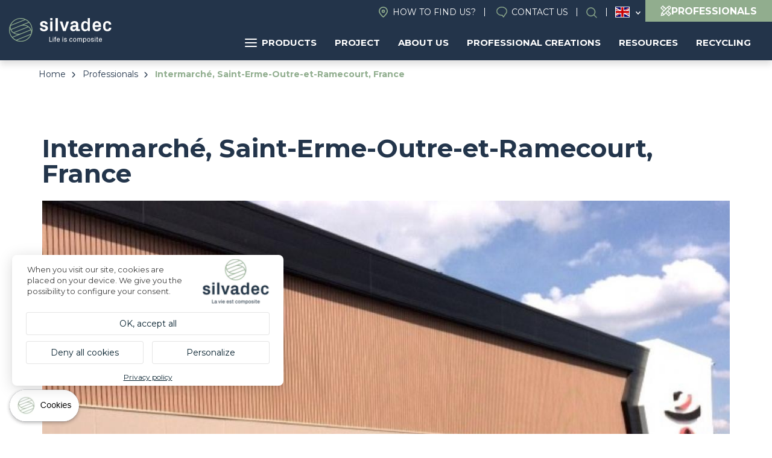

--- FILE ---
content_type: text/html; charset=UTF-8
request_url: https://en.silvadec.com/professionals/pro-creations/intermarche-saint-erme-outre-et-ramecourt-france?field_product_type_target_id=51&field_production_destination_target_id=58
body_size: 14017
content:
<!DOCTYPE html>
<html lang="en" dir="ltr">
    <head>
        <link rel="dns-prefetch" href="//tarteaucitron.io">
        <link rel="preconnect" href="https://tarteaucitron.io" crossorigin="">
        <script src="https://tarteaucitron.io/load.js?domain=fr.silvadec.com&uuid=fe76fbf45663c0eb487d5228f8b6127eecd1abbc"></script>
        <!-- Google Tag Manager -->
        <script>(function (w, d, s, l, i) {
                w[l] = w[l] || [];
                w[l].push({'gtm.start':
                            new Date().getTime(), event: 'gtm.js'});
                var f = d.getElementsByTagName(s)[0],
                        j = d.createElement(s), dl = l != 'dataLayer' ? '&l=' + l : '';
                j.async = true;
                j.src =
                        'https://www.googletagmanager.com/gtm.js?id=' + i + dl;
                f.parentNode.insertBefore(j, f);
            })(window, document, 'script', 'dataLayer', 'GTM-5J4MQKN');</script>
        <!-- End Google Tag Manager -->
    <meta charset="utf-8" />
<meta name="description" content="Our co-extruded Atmosphere open rhombus cladding board is a long-lasting and environmentally friendly alternative for use on building exteriors." />
<link rel="canonical" href="https://en.silvadec.com/professionals/pro-creations/intermarche-saint-erme-outre-et-ramecourt-france" />
<meta name="MobileOptimized" content="width" />
<meta name="HandheldFriendly" content="true" />
<meta name="viewport" content="width=device-width, initial-scale=1.0" />
<script type="application/ld+json">{
    "@context": "https://schema.org",
    "@graph": [
        {
            "@type": "WebPage",
            "breadcrumb": {
                "@type": "BreadcrumbList",
                "itemListElement": [
                    {
                        "@type": "ListItem",
                        "position": 1,
                        "name": "Home",
                        "item": "https://en.silvadec.com/"
                    },
                    {
                        "@type": "ListItem",
                        "position": 2,
                        "name": "Professionals",
                        "item": "https://en.silvadec.com/professionals"
                    },
                    {
                        "@type": "ListItem",
                        "position": 3,
                        "name": "Intermarché, Saint-Erme-Outre-et-Ramecourt, France",
                        "item": "https://en.silvadec.com/professionals/pro-creations/intermarche-saint-erme-outre-et-ramecourt-france"
                    }
                ]
            }
        }
    ]
}</script>
<link rel="icon" href="/themes/custom/vpt/favicon.ico" type="image/vnd.microsoft.icon" />
<link rel="alternate" hreflang="fr" href="https://fr.silvadec.com/professionnels/realisations/intermarche-saint-erme-outre-et-remiecourt" />
<link rel="alternate" hreflang="fr-be" href="https://fr-be.silvadec.com/professionnels/realisations-pro/intermarche-saint-erme-outre-et-remiecourt" />
<link rel="alternate" hreflang="nl-be" href="https://nl-be.silvadec.com/vakmensen/professionele-realisaties/intermarche-saint-erme-outre-en-remiecourt" />
<link rel="alternate" hreflang="cs" href="https://cs.silvadec.com/profesionalove/profesionalni-realizace/intermarche-v-saint-erme-outre-remiecourt" />
<link rel="alternate" hreflang="de" href="https://de.silvadec.com/professionelle-verleger/profi-projekte/intermarche-saint-erme-outre-et-ramecourt" />
<link rel="alternate" hreflang="en" href="https://en.silvadec.com/professionals/pro-creations/intermarche-saint-erme-outre-et-ramecourt-france" />
<link rel="alternate" hreflang="it" href="https://it.silvadec.com/mercato-professionale/realizzazioni-professionali/intermarche-saint-erme-outre-et-remiecourt" />
<link rel="alternate" hreflang="nl" href="https://nl.silvadec.com/vakmensen/professionele-realisaties/intermarche-saint-erme-outre-en-remiecourt" />
<link rel="alternate" hreflang="de-at" href="https://de-at.silvadec.com/professionelle-verleger/profi-projekte/intermarche-saint-erme-outre-et-ramecourt" />
<link rel="alternate" hreflang="pl" href="https://pl.silvadec.com/profesjonalisci/realizacje-profesjonalne/intermarche-w-saint-erme-outre-et-ramecourt" />
<link rel="alternate" hreflang="fr-ch" href="https://fr-ch.silvadec.com/professionnels/realisations-pro/intermarche-saint-erme-outre-et-remiecourt" />

        <title>Intermarché, Saint-Erme-Outre-et-Ramecourt, France | Silvadec</title>
        <link rel="stylesheet" media="all" href="/themes/contrib/stable/css/system/components/align.module.css?t97nec" />
<link rel="stylesheet" media="all" href="/themes/contrib/stable/css/system/components/fieldgroup.module.css?t97nec" />
<link rel="stylesheet" media="all" href="/themes/contrib/stable/css/system/components/container-inline.module.css?t97nec" />
<link rel="stylesheet" media="all" href="/themes/contrib/stable/css/system/components/clearfix.module.css?t97nec" />
<link rel="stylesheet" media="all" href="/themes/contrib/stable/css/system/components/details.module.css?t97nec" />
<link rel="stylesheet" media="all" href="/themes/contrib/stable/css/system/components/hidden.module.css?t97nec" />
<link rel="stylesheet" media="all" href="/themes/contrib/stable/css/system/components/item-list.module.css?t97nec" />
<link rel="stylesheet" media="all" href="/themes/contrib/stable/css/system/components/js.module.css?t97nec" />
<link rel="stylesheet" media="all" href="/themes/contrib/stable/css/system/components/nowrap.module.css?t97nec" />
<link rel="stylesheet" media="all" href="/themes/contrib/stable/css/system/components/position-container.module.css?t97nec" />
<link rel="stylesheet" media="all" href="/themes/contrib/stable/css/system/components/reset-appearance.module.css?t97nec" />
<link rel="stylesheet" media="all" href="/themes/contrib/stable/css/system/components/resize.module.css?t97nec" />
<link rel="stylesheet" media="all" href="/themes/contrib/stable/css/system/components/system-status-counter.css?t97nec" />
<link rel="stylesheet" media="all" href="/themes/contrib/stable/css/system/components/system-status-report-counters.css?t97nec" />
<link rel="stylesheet" media="all" href="/themes/contrib/stable/css/system/components/system-status-report-general-info.css?t97nec" />
<link rel="stylesheet" media="all" href="/themes/contrib/stable/css/system/components/tablesort.module.css?t97nec" />
<link rel="stylesheet" media="all" href="/themes/contrib/stable/css/system/components/progress.module.css?t97nec" />
<link rel="stylesheet" media="all" href="/themes/contrib/stable/css/system/components/ajax-progress.module.css?t97nec" />
<link rel="stylesheet" media="all" href="/themes/contrib/stable/css/views/views.module.css?t97nec" />
<link rel="stylesheet" media="all" href="/modules/contrib/better_exposed_filters/css/better_exposed_filters.css?t97nec" />
<link rel="stylesheet" media="all" href="/themes/contrib/stable/css/core/assets/vendor/normalize-css/normalize.css?t97nec" />
<link rel="stylesheet" media="all" href="/themes/contrib/stable/css/core/normalize-fixes.css?t97nec" />
<link rel="stylesheet" media="all" href="/themes/contrib/classy/css/components/action-links.css?t97nec" />
<link rel="stylesheet" media="all" href="/themes/contrib/classy/css/components/breadcrumb.css?t97nec" />
<link rel="stylesheet" media="all" href="/themes/contrib/classy/css/components/button.css?t97nec" />
<link rel="stylesheet" media="all" href="/themes/contrib/classy/css/components/collapse-processed.css?t97nec" />
<link rel="stylesheet" media="all" href="/themes/contrib/classy/css/components/container-inline.css?t97nec" />
<link rel="stylesheet" media="all" href="/themes/contrib/classy/css/components/details.css?t97nec" />
<link rel="stylesheet" media="all" href="/themes/contrib/classy/css/components/exposed-filters.css?t97nec" />
<link rel="stylesheet" media="all" href="/themes/contrib/classy/css/components/field.css?t97nec" />
<link rel="stylesheet" media="all" href="/themes/contrib/classy/css/components/form.css?t97nec" />
<link rel="stylesheet" media="all" href="/themes/contrib/classy/css/components/icons.css?t97nec" />
<link rel="stylesheet" media="all" href="/themes/contrib/classy/css/components/inline-form.css?t97nec" />
<link rel="stylesheet" media="all" href="/themes/contrib/classy/css/components/item-list.css?t97nec" />
<link rel="stylesheet" media="all" href="/themes/contrib/classy/css/components/link.css?t97nec" />
<link rel="stylesheet" media="all" href="/themes/contrib/classy/css/components/links.css?t97nec" />
<link rel="stylesheet" media="all" href="/themes/contrib/classy/css/components/menu.css?t97nec" />
<link rel="stylesheet" media="all" href="/themes/contrib/classy/css/components/more-link.css?t97nec" />
<link rel="stylesheet" media="all" href="/themes/contrib/classy/css/components/pager.css?t97nec" />
<link rel="stylesheet" media="all" href="/themes/contrib/classy/css/components/tabledrag.css?t97nec" />
<link rel="stylesheet" media="all" href="/themes/contrib/classy/css/components/tableselect.css?t97nec" />
<link rel="stylesheet" media="all" href="/themes/contrib/classy/css/components/tablesort.css?t97nec" />
<link rel="stylesheet" media="all" href="/themes/contrib/classy/css/components/tabs.css?t97nec" />
<link rel="stylesheet" media="all" href="/themes/contrib/classy/css/components/textarea.css?t97nec" />
<link rel="stylesheet" media="all" href="/themes/contrib/classy/css/components/ui-dialog.css?t97nec" />
<link rel="stylesheet" media="all" href="/themes/contrib/classy/css/components/messages.css?t97nec" />
<link rel="stylesheet" media="all" href="/themes/contrib/classy/css/components/progress.css?t97nec" />
<link rel="stylesheet" media="all" href="/themes/contrib/classy/css/components/node.css?t97nec" />
<link rel="stylesheet" media="all" href="/themes/custom/vpt/dist/css/select2.min.css?t97nec" />
<link rel="stylesheet" media="all" href="/themes/custom/vpt/dist/css/recherche.css?t97nec" />
<link rel="stylesheet" media="all" href="/themes/custom/vpt/dist/css/aos.css?t97nec" />
<link rel="stylesheet" media="all" href="//use.typekit.net/aar2hec.css" />
<link rel="stylesheet" media="all" href="/themes/custom/vpt/dist/css/main.css?t97nec" />
<link rel="stylesheet" media="all" href="/themes/custom/vpt/dist/css/styles.css?t97nec" />
<link rel="stylesheet" media="all" href="/themes/custom/vpt/dist/css/magnific-popup.css?t97nec" />
<link rel="stylesheet" media="all" href="/themes/custom/vpt/lib/slick/slick.css?t97nec" />
<link rel="stylesheet" media="all" href="/themes/custom/vpt/dist/css/footer.css?t97nec" />
<link rel="stylesheet" media="all" href="/themes/custom/vpt/dist/css/main-nav.css?t97nec" />

            <script src="/core/assets/vendor/modernizr/modernizr.min.js?v=3.11.7"></script>


                <!-- connect to domain of font files -->
                <link rel="preconnect" href="https://fonts.gstatic.com" crossorigin>

                <!-- async CSS (optionally increase loading priority with fetchpriority="high") -->
                <link rel="stylesheet" href="https://fonts.googleapis.com/css2?family=Montserrat:ital,wght@0,400;0,500;0,700;1,400;1,500;1,700&display=swap" media="print" onload="this.onload = null;
                        this.removeAttribute('media');" fetchpriority="high">

                <!-- no-JS fallback -->
                <noscript>
                <link rel="stylesheet" href="https://fonts.googleapis.com/css2?family=Montserrat:ital,wght@0,400;0,500;0,700;1,400;1,500;1,700&display=swap">
                </noscript>
                
                </head>
                <body class="path-node page-node-type-production path-node-243">
                    <!-- Google Tag Manager (noscript) -->
                    <noscript><iframe src="https://www.googletagmanager.com/ns.html?id=GTM-5J4MQKN"
                                      height="0" width="0" style="display:none;visibility:hidden"></iframe></noscript>
                    <!-- End Google Tag Manager (noscript) -->

                    <a href="#main-content" class="visually-hidden focusable skip-link">
                        Skip to main content
                    </a>
                    
                      <div class="dialog-off-canvas-main-canvas" data-off-canvas-main-canvas>
    <div class="layout-container">

  <header role="banner">
        <div class="region region-header">
        <div class="site-branding">
            <a href="/" rel="home" class="site-logo">
                                        <img src="/themes/custom/vpt/logo-INT.svg" alt="Home">
                                                </a>
                        </div>
                        <div class="menus">
                            <div class="menus-inner">
                                <nav role="navigation" aria-labelledby="block-header-menu" id="block-header" class="block block-menu navigation menu--header">
    
        
              <ul class="menu">
                    <li class="menu-item">
        <a href="https://en.silvadec.com/contact-us/sales-representative" class="find-us" data-drupal-link-system-path="node/39564">How to find us?</a>
              </li>
                <li class="menu-item">
        <a href="https://en.silvadec.com/contact-us" class="contact" data-drupal-link-system-path="node/35">Contact us</a>
              </li>
                <li class="menu-item">
        <a href="https://en.silvadec.com/info-library" class="search open-search-btn" data-drupal-link-system-path="node/49">Search</a>
              </li>
        </ul>
  


  </nav>

<div id="block-languageswitcher" class="block block-vpm block-language-switcher">
            <ul class="list"><li class="fr"><a href="//fr.silvadec.com">France</a></li><li class="fr-be"><a href="//fr-be.silvadec.com">Belgique (FR)</a></li><li class="nl-be"><a href="//nl-be.silvadec.com">Belgique (NL)</a></li><li class="cs"><a href="//cs.silvadec.com">Česko</a></li><li class="de"><a href="//de.silvadec.com">Deutschland</a></li><li class="en is-active"><a href="#">English</a></li><li class="it"><a href="//it.silvadec.com">Italia</a></li><li class="nl"><a href="//nl.silvadec.com">Nederland</a></li><li class="de-at"><a href="//de-at.silvadec.com">Österreich</a></li><li class="pl"><a href="//pl.silvadec.com">Polska</a></li><li class="fr-ch"><a href="//fr-ch.silvadec.com">Suisse (FR)</a></li><li class="de-ch"><a href="//de.silvadec.com">Suisse (DE)</a></li><li class="it-ch"><a href="//it.silvadec.com">Suisse (IT)</a></li></ul>
    </div>
<a href="https://en.silvadec.com/professionals" class="btn-espace-pro-header">
    <svg xmlns="http://www.w3.org/2000/svg" width="18" height="18" viewBox="0 0 18 18">
        <path id="pencil-ruler-solid-svgrepo-com" d="M7.029,3l-.477.5L3.5,6.552,3,7.029l4.982,4.982L4.516,15.477l-.043.217-.758,3.812L3.5,20.523l1.018-.217,3.812-.758.217-.043,3.466-3.466L16.971,21l.477-.5L20.5,17.448l.5-.477-4.96-4.96,3.422-3.422A2.849,2.849,0,1,0,15.433,4.56L12.011,7.982Zm0,1.971L8.372,6.336,7.354,7.354l1,1L9.368,7.332l1.646,1.646L8.957,11.036,4.949,7.029Zm10.419.087a1.484,1.484,0,0,1,1.04.477,1.363,1.363,0,0,1,0,2.058l-.455.455L15.975,5.989l.455-.455A1.438,1.438,0,0,1,17.448,5.058ZM15,6.964l2.058,2.058L8.675,17.4a4.838,4.838,0,0,0-2.058-2.058Zm.065,6.022,1.646,1.646-1.04,1.04,1,1,1.04-1.04,1.321,1.321-2.079,2.079-3.964-3.964ZM5.729,16.451A3.443,3.443,0,0,1,7.57,18.292l-2.3.455Z" transform="translate(-3 -3)" fill="#fff"/>
    </svg>
    <span>Professionals</span>
</a><div id="block-navigationprincipale" class="block block-vpm block-silvadec-navigation-principale-block">
  
    
      

<div id="navigation-principale">
    <ul class="menu-lvl-1">
                                    <li class="menu-products menuparent">
                    <a href="https://en.silvadec.com/discover-our-products" class="btn-products">
                        <span class="picto">
                            <span></span>
                            <span></span>
                            <span></span>
                        </span>
                        Products
                    </a>
                                            <ul class="menu-lvl-2 products">
                                                                                                <li class="active first-category">
                                        <a href="https://en.silvadec.com/products/decking">Decking</a>
                                                                                    <ul class="menu-lvl-3">
                                                <li class="header-menu">
                                                                                                            <span class="title-submenu">Wood Composite Decking Boards</span>
                                                        <a href="https://en.silvadec.com/products/decking" class="btn-category">Voir tout</a>
                                                                                                    </li>
                                                <li class="liste-products">
                                                    <ul>
                                                                                                                                                                                    <li>
                                                                    <a href="https://en.silvadec.com/products/decking/elegance-mono-extruded-deck-board-grooved" class="btn-product">
                                                                                                                                                    <img src="https://en.silvadec.com/sites/default/files/styles/mega_menu_produit/public/2023-10/SILAM0503_packshot_rendu_Lame_brun_exotique_rainur%C3%A9e_138mm.jpg?itok=1jSzQtbK" alt="Grooved Elegance">
                                                                                                                                                <span class="product-name">Grooved Elegance</span>
                                                                    </a>
                                                                </li>
                                                                                                                                                                                                                                                <li>
                                                                    <a href="https://en.silvadec.com/products/decking/elegance-mono-extruded-deck-board-smooth" class="btn-product">
                                                                                                                                                    <img src="https://en.silvadec.com/sites/default/files/styles/mega_menu_produit/public/2024-02/SILAM0509_lame_elegance_brun_exotique_lisse_138.jpg?itok=Vy3X_H0p" alt="Smooth Elegance">
                                                                                                                                                <span class="product-name">Smooth Elegance</span>
                                                                    </a>
                                                                </li>
                                                                                                                                                                                                                                                <li>
                                                                    <a href="https://en.silvadec.com/products/decking/elegance-mono-extruded-deck-board-embossed" class="btn-product">
                                                                                                                                                    <img src="https://en.silvadec.com/sites/default/files/styles/mega_menu_produit/public/2024-02/SILAM1004_packshot_rendu_lame_elegance_gris_anthracite_structuree_138.jpg?itok=RDWOMeI0" alt="Embossed Elegance">
                                                                                                                                                <span class="product-name">Embossed Elegance</span>
                                                                    </a>
                                                                </li>
                                                                                                                                                                                                                                                <li>
                                                                    <a href="https://en.silvadec.com/products/decking/emotion-mono-extruded-deck-board" class="btn-product">
                                                                                                                                                    <img src="https://en.silvadec.com/sites/default/files/styles/mega_menu_produit/public/2024-02/SILAM0901_emotion_.jpg?itok=i6dnHzJb" alt="Emotion">
                                                                                                                                                <span class="product-name">Emotion</span>
                                                                    </a>
                                                                </li>
                                                                                                                                                                                                                                                <li>
                                                                    <a href="https://en.silvadec.com/products/decking/atmosphere-co-extruded-deck-board" class="btn-product">
                                                                                                                                                    <img src="https://en.silvadec.com/sites/default/files/styles/mega_menu_produit/public/2024-02/SILAM1607_packshot_rendu_lame_atmosphere_Brun_Lima.jpg?itok=VIlDJbDr" alt="Atmosphere">
                                                                                                                                                <span class="product-name">Atmosphere</span>
                                                                    </a>
                                                                </li>
                                                                                                                                                                                                                                                <li>
                                                                    <a href="https://en.silvadec.com/products/decking/ipe-nuances-co-extruded-deck-board" class="btn-product">
                                                                                                                                                    <img src="https://en.silvadec.com/sites/default/files/styles/mega_menu_produit/public/2024-02/%C2%A9betermin_silvadec_b0035_0.jpeg?itok=q2dXxBpn" alt="Nuances Ipe">
                                                                                                                                                <span class="product-name">Nuances Ipe</span>
                                                                    </a>
                                                                </li>
                                                                                                                                                                                                                                                <li>
                                                                    <a href="https://en.silvadec.com/products/decking/nuances-light-oak-decking-board" class="btn-product">
                                                                                                                                                    <img src="https://en.silvadec.com/sites/default/files/styles/mega_menu_produit/public/2025-06/nuances%20chene%20clair%20%281%29.png?itok=8a8ArVO5" alt="Light Oak Nuances">
                                                                                                                                                <span class="product-name">Light Oak Nuances</span>
                                                                    </a>
                                                                </li>
                                                                                                                                                                                                                                                <li>
                                                                    <a href="https://en.silvadec.com/products/decking/decking-accessories" class="btn-product">
                                                                                                                                                    <img src="https://en.silvadec.com/sites/default/files/styles/mega_menu_produit/public/2024-02/5d3b2506-f9aa-408e-8143-84bffabbcc3e.png?itok=iG0_Qiuw" alt="Accessories">
                                                                                                                                                <span class="product-name">Accessories</span>
                                                                    </a>
                                                                </li>
                                                                                                                                                                                                                                                <li>
                                                                    <a href="https://en.silvadec.com/products/decking" class="btn-product">
                                                                                                                                                    <img src="https://en.silvadec.com/sites/default/files/styles/mega_menu_produit/public/2024-02/mega-menu-nuancier.png?itok=EsIi6cSc" alt="Colour Chart">
                                                                                                                                                <span class="product-name">Colour Chart</span>
                                                                    </a>
                                                                </li>
                                                                                                                                                                        </ul>
                                                </li>
                                                                                                    <li class="encart" style="background: url('https://en.silvadec.com/sites/default/files/styles/mega_menu_encart/public/2024-04/silvadec_atmosphere_B0035%20%282%29_1.jpg?itok=lenYlgXD') no-repeat center; background-size: cover;">
                                                        <span class="inner">
                                                                                                                            <span class="encart-title">Ipe Atmosphere deck board</span>
                                                                                                                        <a href="https://en.silvadec.com/products/decking/ipe-nuances-co-extruded-deck-board">Discover</a>
                                                        </span>
                                                    </li>
                                                
                                            </ul>
                                                                            </li>
                                                                                                                                <li class="">
                                        <a href="https://en.silvadec.com/products/fencing">Fencing</a>
                                                                                    <ul class="menu-lvl-3">
                                                <li class="header-menu">
                                                                                                            <span class="title-submenu">Wood composite &amp; aluminium fencing</span>
                                                        <a href="https://en.silvadec.com/products/fencing" class="btn-category">Voir tout</a>
                                                                                                    </li>
                                                <li class="liste-products">
                                                    <ul>
                                                                                                                                                                                    <li>
                                                                    <a href="https://en.silvadec.com/products/fencing/atmosphere-co-extruded-fencing-board" class="btn-product">
                                                                                                                                                    <img src="https://en.silvadec.com/sites/default/files/styles/mega_menu_produit/public/2024-02/mega-menu-cloture-composite.png?itok=pxP37AAt" alt="Wood composite fencing">
                                                                                                                                                <span class="product-name">Wood composite fencing</span>
                                                                    </a>
                                                                </li>
                                                                                                                                                                                                                                                <li>
                                                                    <a href="https://en.silvadec.com/products/fence/aluminium-fencing-board" class="btn-product">
                                                                                                                                                    <img src="https://en.silvadec.com/sites/default/files/styles/mega_menu_produit/public/2024-02/mega-menu-cloture-aluminium%20%281%29.png?itok=sNTp9WhE" alt="Aluminium fencing">
                                                                                                                                                <span class="product-name">Aluminium fencing</span>
                                                                    </a>
                                                                </li>
                                                                                                                                                                                                                                                <li>
                                                                    <a href="https://en.silvadec.com/products/fencing/aluminium/aluminium-louvered-boards" class="btn-product">
                                                                                                                                                    <img src="https://en.silvadec.com/sites/default/files/styles/mega_menu_produit/public/2026-01/Silvadec_aluminium_persienne_E0273%202.png?itok=cp3GmrAQ" alt="Aluminium louvered boards">
                                                                                                                                                <span class="product-name">Aluminium louvered boards</span>
                                                                    </a>
                                                                </li>
                                                                                                                                                                                                                                                <li>
                                                                    <a href="https://en.silvadec.com/products/fence/aluminium-door" class="btn-product">
                                                                                                                                                    <img src="https://en.silvadec.com/sites/default/files/styles/mega_menu_produit/public/2024-02/b27bab5f-ee7d-4d5b-b398-e3f64a9241ed.jpg?itok=_YfYoQmy" alt="Aluminium gate">
                                                                                                                                                <span class="product-name">Aluminium gate</span>
                                                                    </a>
                                                                </li>
                                                                                                                                                                                                                                                <li>
                                                                    <a href="https://en.silvadec.com/products/fencing/design-panels-your-fence-options" class="btn-product">
                                                                                                                                                    <img src="https://en.silvadec.com/sites/default/files/styles/mega_menu_produit/public/2024-02/SICOR1605%20SICOR1606%20SIDCOR1607%20%281%29.png?itok=zxrHUeC7" alt="Design panels">
                                                                                                                                                <span class="product-name">Design panels</span>
                                                                    </a>
                                                                </li>
                                                                                                                                                                                                                                                <li>
                                                                    <a href="https://en.silvadec.com/products/fencing/fence-installation-accessories" class="btn-product">
                                                                                                                                                    <img src="https://en.silvadec.com/sites/default/files/styles/mega_menu_produit/public/2024-02/Design%20sans%20titre%20%281%29.png?itok=fJeBzO1f" alt="Accessories">
                                                                                                                                                <span class="product-name">Accessories</span>
                                                                    </a>
                                                                </li>
                                                                                                                                                                                                                                                <li>
                                                                    <a href="https://en.silvadec.com/products/fencing" class="btn-product">
                                                                                                                                                    <img src="https://en.silvadec.com/sites/default/files/styles/mega_menu_produit/public/2024-02/mega-menu-nuancier-cloture.png?itok=9OUjxQnj" alt="Colour Chart">
                                                                                                                                                <span class="product-name">Colour Chart</span>
                                                                    </a>
                                                                </li>
                                                                                                                                                                        </ul>
                                                </li>
                                                                                                    <li class="encart" style="background: url('https://en.silvadec.com/sites/default/files/styles/mega_menu_encart/public/2024-02/silvadec_aluminium_c0055_c0051_hd.jpg?itok=d0Ruurw9') no-repeat center; background-size: cover;">
                                                        <span class="inner">
                                                                                                                            <span class="encart-title">Aluminium fencing boards</span>
                                                                                                                        <a href="https://en.silvadec.com/products/fence/aluminium-fencing-board">New | Black RAL 2100 matt</a>
                                                        </span>
                                                    </li>
                                                
                                            </ul>
                                                                            </li>
                                                                                                                                <li class="">
                                        <a href="https://en.silvadec.com/products/cladding">Cladding</a>
                                                                                    <ul class="menu-lvl-3">
                                                <li class="header-menu">
                                                                                                            <span class="title-submenu">Cladding</span>
                                                        <a href="https://en.silvadec.com/products/cladding" class="btn-category">Voir tout</a>
                                                                                                    </li>
                                                <li class="liste-products">
                                                    <ul>
                                                                                                                                                                                    <li>
                                                                    <a href="https://en.silvadec.com/products/cladding/atmosphere-175-cladding-board" class="btn-product">
                                                                                                                                                    <img src="https://en.silvadec.com/sites/default/files/styles/mega_menu_produit/public/2024-02/mega-menu-bardage-175.png?itok=wwRqzn0i" alt="Atmosphere 175 cladding board">
                                                                                                                                                <span class="product-name">Atmosphere 175 cladding board</span>
                                                                    </a>
                                                                </li>
                                                                                                                                                                                                                                                <li>
                                                                    <a href="https://en.silvadec.com/products/cladding/atmosphere-co-extruded-open-rhombus-cladding" class="btn-product">
                                                                                                                                                    <img src="https://en.silvadec.com/sites/default/files/styles/mega_menu_produit/public/2024-02/mega-menu-bardage-claire-voie.png?itok=HwoEw08C" alt="Atmosphere open rhombus cladding">
                                                                                                                                                <span class="product-name">Atmosphere open rhombus cladding</span>
                                                                    </a>
                                                                </li>
                                                                                                                                                                                                                                                <li>
                                                                    <a href="https://en.silvadec.com/products/cladding/accessories-create-your-cladding" class="btn-product">
                                                                                                                                                    <img src="https://en.silvadec.com/sites/default/files/styles/mega_menu_produit/public/2024-02/Design%20sans%20titre%20%282%29.png?itok=7w7WzG2U" alt="Cladding 175 acessories">
                                                                                                                                                <span class="product-name">Cladding 175 acessories</span>
                                                                    </a>
                                                                </li>
                                                                                                                                                                                                                                                <li>
                                                                    <a href="https://en.silvadec.com/products/cladding/cladding-accessories" class="btn-product">
                                                                                                                                                    <img src="https://en.silvadec.com/sites/default/files/styles/mega_menu_produit/public/2024-02/SIBARGAB1401_P_%284%29.jpg?itok=JtHYqegB" alt="Cladding accessories">
                                                                                                                                                <span class="product-name">Cladding accessories</span>
                                                                    </a>
                                                                </li>
                                                                                                                                                                                                                                                <li>
                                                                    <a href="https://en.silvadec.com/products/cladding" class="btn-product">
                                                                                                                                                    <img src="https://en.silvadec.com/sites/default/files/styles/mega_menu_produit/public/2024-02/mega-menu-nuancier-facade.png?itok=oS9NWwkp" alt="Colour Chart">
                                                                                                                                                <span class="product-name">Colour Chart</span>
                                                                    </a>
                                                                </li>
                                                                                                                                                                        </ul>
                                                </li>
                                                                                                    <li class="encart" style="background: url('https://en.silvadec.com/sites/default/files/styles/mega_menu_encart/public/2024-02/mega-menu-bardage%20%282%29_0.png?itok=j2lbhTw7') no-repeat center; background-size: cover;">
                                                        <span class="inner">
                                                                                                                            <span class="encart-title">Atmosphere 175 cladding board</span>
                                                                                                                        <a href="https://en.silvadec.com/products/cladding/atmosphere-175-cladding-board">FIND OUT MORE</a>
                                                        </span>
                                                    </li>
                                                
                                            </ul>
                                                                            </li>
                                                                                    </ul>
                                    </li>
                                                <li class="menuparent">
                    <a href="https://en.silvadec.com/my-project">Project</a>
                                            <ul class="menu-lvl-2 classic">
                                                                                                                            <li>
                                        <a href="https://deckplanner.silvadec.com/en">
                                                                                            <img src="https://en.silvadec.com/sites/default/files/styles/mega_menu_page/public/2024-04/fr_schema_terrasse_decking_6.jpg?itok=5359iLq-" alt="My decking project">
                                                                                        <span>My decking project</span>
                                        </a>
                                    </li>
                                                                                                                                <li>
                                        <a href="https://en.silvadec.com/decking-express-calculator">
                                                                                            <img src="https://en.silvadec.com/sites/default/files/styles/mega_menu_page/public/2024-03/decking%20layout_11.png?itok=15rPM68b" alt="Decking | Express layout">
                                                                                        <span>Decking | Express layout</span>
                                        </a>
                                    </li>
                                                                                                                                <li>
                                        <a href="https://en.silvadec.com/myproject/your-fence-and-door-project">
                                                                                            <img src="https://en.silvadec.com/sites/default/files/styles/mega_menu_page/public/2024-04/schema_montage_cloture-compressed_6.jpg?itok=tVqn-Lmb" alt="My fencing project">
                                                                                        <span>My fencing project</span>
                                        </a>
                                    </li>
                                                                                                                                <li>
                                        <a href="https://en.silvadec.com/products/cladding/your-cladding-project">
                                                                                            <img src="https://en.silvadec.com/sites/default/files/styles/mega_menu_page/public/2024-04/mega-menu-facade_5.png?itok=6fFtqf6N" alt="My cladding project">
                                                                                        <span>My cladding project</span>
                                        </a>
                                    </li>
                                                                                                                                <li>
                                        <a href="https://en.silvadec.com/individuals">
                                                                                            <img src="https://en.silvadec.com/sites/default/files/styles/mega_menu_page/public/2024-02/Design%20sans%20titre.png?itok=NFn67xC2" alt="Inspirations">
                                                                                        <span>Inspirations</span>
                                        </a>
                                    </li>
                                                                                                                                <li>
                                        <a href="https://en.silvadec.com/individuals/project-guide">
                                                                                            <img src="https://en.silvadec.com/sites/default/files/styles/mega_menu_page/public/2024-02/mega-menu-guide.png?itok=HxSij0q0" alt="Installation advice">
                                                                                        <span>Installation advice</span>
                                        </a>
                                    </li>
                                                                                                                                                </ul>
                                    </li>
                                                <li class="menuparent">
                    <a href="https://en.silvadec.com/silvadec">About us</a>
                                            <ul class="menu-lvl-2 classic">
                                                                                                                            <li>
                                        <a href="https://en.silvadec.com/news">
                                                                                            <img src="https://en.silvadec.com/sites/default/files/styles/mega_menu_page/public/2024-02/mega-menu-actualite.png?itok=ZFteGKv7" alt="News">
                                                                                        <span>News</span>
                                        </a>
                                    </li>
                                                                                                                                                                                            <li>
                                        <a href="https://en.silvadec.com/silvadec/silvadec-passion-innovation-2001">
                                                                                            <img src="https://en.silvadec.com/sites/default/files/styles/mega_menu_page/public/2024-02/histoire.png?itok=dl2KpCmZ" alt="Our history">
                                                                                        <span>Our history</span>
                                        </a>
                                    </li>
                                                                                                                                <li>
                                        <a href="https://en.silvadec.com/wood-composite-wpc-innovation-revolutionizing-outdoor-design">
                                                                                            <img src="https://en.silvadec.com/sites/default/files/styles/mega_menu_page/public/2024-02/mega-menu-composite%20%281%29.png?itok=w_ogs5jO" alt="Silvadec wood composite">
                                                                                        <span>Silvadec wood composite</span>
                                        </a>
                                    </li>
                                                                                                                                <li>
                                        <a href="https://en.silvadec.com/silvadec/our-commitments">
                                                                                            <img src="https://en.silvadec.com/sites/default/files/styles/mega_menu_page/public/2024-02/engagement.png?itok=ikWt6q7J" alt="Our commitments">
                                                                                        <span>Our commitments</span>
                                        </a>
                                    </li>
                                                                                                                                <li>
                                        <a href="https://en.silvadec.com/silvadec/request-access">
                                                                                            <img src="https://en.silvadec.com/sites/default/files/styles/mega_menu_page/public/2024-02/mega-menu-presse.png?itok=A93gZNbe" alt="Press">
                                                                                        <span>Press</span>
                                        </a>
                                    </li>
                                                                                                                                <li>
                                        <a href="https://en.silvadec.com/silvadec/our-job-vacancies">
                                                                                            <img src="https://en.silvadec.com/sites/default/files/styles/mega_menu_page/public/2024-02/mega-menu-emploi.png?itok=Wgm6aXyV" alt="Join us">
                                                                                        <span>Join us</span>
                                        </a>
                                    </li>
                                                                                                                                <li>
                                        <a href="https://en.silvadec.com/silvadec/silvadec-videos">
                                                                                            <img src="https://en.silvadec.com/sites/default/files/styles/mega_menu_page/public/2024-02/mega-menu-video.png?itok=zlm1IDxV" alt="Silvadec in videos">
                                                                                        <span>Silvadec in videos</span>
                                        </a>
                                    </li>
                                                                                                                                <li>
                                        <a href="https://en.silvadec.com/contact-us/sales-representative">
                                                                                            <img src="https://en.silvadec.com/sites/default/files/styles/mega_menu_page/public/2024-06/carte%20commerciaux%20europe_1.png?itok=zbLfUp5t" alt="Sales Representative">
                                                                                        <span>Sales Representative</span>
                                        </a>
                                    </li>
                                                                                    </ul>
                                    </li>
                                                <li class="menuparent">
                    <a href="https://en.silvadec.com/professionals/professional-creations">Professional creations</a>
                                            <ul class="menu-lvl-2 classic">
                                                                                                                            <li>
                                        <a href="https://en.silvadec.com/professionals/professional-creations?field_product_type_target_id=45">
                                                                                            <img src="https://en.silvadec.com/sites/default/files/styles/mega_menu_page/public/2024-04/Silam1204_Brest_photo_17_BD_4.jpg?itok=bQ1VKLP5" alt="Decking">
                                                                                        <span>Decking</span>
                                        </a>
                                    </li>
                                                                                                                                <li>
                                        <a href="https://en.silvadec.com/professionals/professional-creations?field_product_type_target_id=51">
                                                                                            <img src="https://en.silvadec.com/sites/default/files/styles/mega_menu_page/public/2024-04/silvadec_atmosphere_SICLOT1404%20%282%29.jpg?itok=7XU_sGwC" alt="Fencing">
                                                                                        <span>Fencing</span>
                                        </a>
                                    </li>
                                                                                                                                <li>
                                        <a href="https://en.silvadec.com/professionals/professional-creations?field_product_type_target_id=52">
                                                                                            <img src="https://en.silvadec.com/sites/default/files/styles/mega_menu_page/public/2025-01/bardage_gris_appartement_la_rochelle_HD_3-WEB_4.jpg?itok=9uuXdpXb" alt="Cladding">
                                                                                        <span>Cladding</span>
                                        </a>
                                    </li>
                                                                                                                                <li>
                                        <a href="/professionnels/realisations?field_product_type_target_id=257">
                                                                                            <img src="https://en.silvadec.com/sites/default/files/styles/mega_menu_page/public/2026-01/silvadec_elegance_SIJUP0301%20%283%29-compressed.jpg?itok=8xUJlTND" alt="Others">
                                                                                        <span>Others</span>
                                        </a>
                                    </li>
                                                                                    </ul>
                                    </li>
                                                <li class="menuparent">
                    <a href="https://en.silvadec.com/">Resources</a>
                                            <ul class="menu-lvl-2 classic">
                                                                                                                            <li>
                                        <a href="https://en.silvadec.com/my-project">
                                                                                            <img src="https://en.silvadec.com/sites/default/files/styles/mega_menu_page/public/2024-02/mega-menu-outils.png?itok=kzJqKpjR" alt="Layout tools">
                                                                                        <span>Layout tools</span>
                                        </a>
                                    </li>
                                                                                                                                                                                            <li>
                                        <a href="https://en.silvadec.com/info-library">
                                                                                            <img src="https://en.silvadec.com/sites/default/files/styles/mega_menu_page/public/2024-04/mega-menu-faq.png?itok=JiYnpud0" alt="Info library - FAQ">
                                                                                        <span>Info library - FAQ</span>
                                        </a>
                                    </li>
                                                                                                                                <li>
                                        <a href="https://en.silvadec.com/info-library/all-installation-instructions">
                                                                                            <img src="https://en.silvadec.com/sites/default/files/styles/mega_menu_page/public/2024-02/mega-menu-notice%20montage.png?itok=aDo4OBU_" alt="Installation instructions">
                                                                                        <span>Installation instructions</span>
                                        </a>
                                    </li>
                                                                                                                                <li>
                                        <a href="https://en.silvadec.com/info-library/all-technical-data-sheets">
                                                                                            <img src="https://en.silvadec.com/sites/default/files/styles/mega_menu_page/public/2024-02/mega-menu-fiches-techniques.png?itok=tw8F2wdp" alt="Technical data sheets">
                                                                                        <span>Technical data sheets</span>
                                        </a>
                                    </li>
                                                                                                                                <li>
                                        <a href="https://en.silvadec.com/info-library/maintenance-sheets-decking-fences-cladding">
                                                                                            <img src="https://en.silvadec.com/sites/default/files/styles/mega_menu_page/public/2024-03/mega%20menu%20entretien.png?itok=FaDWZFY5" alt="Maintenance instructions">
                                                                                        <span>Maintenance instructions</span>
                                        </a>
                                    </li>
                                                                                                                                <li>
                                        <a href="https://en.silvadec.com/info-library?field_media_library_tag=121">
                                                                                            <img src="https://en.silvadec.com/sites/default/files/styles/mega_menu_page/public/2024-04/mega-menu-garantie.png?itok=Ug0aw0ik" alt="Warranties">
                                                                                        <span>Warranties</span>
                                        </a>
                                    </li>
                                                                                                                                <li>
                                        <a href="https://en.silvadec.com/info-library?field_media_library_tag=249">
                                                                                            <img src="https://en.silvadec.com/sites/default/files/styles/mega_menu_page/public/2026-01/mega-menu-catalogue%20%282%29-compressed_2.jpg?itok=6oEvvTpH" alt="Catalogues">
                                                                                        <span>Catalogues</span>
                                        </a>
                                    </li>
                                                                                    </ul>
                                    </li>
                                                <li >
                    <a href="https://en.silvadec.com/silvadec/our-commitment/recompose-it-your-boards-we-make-new-boards">Recycling</a>
                                    </li>
                        </ul>
</div>
  </div>

                            </div>
                        </div>
                            <a href="#" class="open-search-btn-mobile">
                            <svg width="34px" height="34px" viewBox="0 0 34 34" version="1.1" xmlns="http://www.w3.org/2000/svg" xmlns:xlink="http://www.w3.org/1999/xlink">
                                <title>Icons/Zoom/Bleu Copy 2</title>
                                <g id="UI" stroke="none" stroke-width="1" fill="none" fill-rule="evenodd">
                                    <g id="Icons" transform="translate(-95.000000, -479.000000)" fill="#ffffff" fill-rule="nonzero" stroke="#ffffff">
                                        <g id="magnifying-glass" transform="translate(96.000000, 480.000000)">
                                            <path d="M31.7232202,30.368071 L23.9449989,22.5915743 C26.0314926,20.1933481 27.2947438,17.0643016 27.2947438,13.6443459 C27.2947438,6.11618625 21.1701042,0 13.6473719,0 C6.11754269,0 0,6.1232816 0,13.6443459 C0,21.1654102 6.12463961,27.2886918 13.6473719,27.2886918 C17.0680861,27.2886918 20.1978266,26.0257206 22.5965846,23.9396896 L30.3748059,31.7161863 C30.5593258,31.9006652 30.8077179,32 31.0490131,32 C31.2903083,32 31.5387004,31.9077605 31.7232202,31.7161863 C32.0922599,31.3472284 32.0922599,30.7370288 31.7232202,30.368071 Z M1.90907075,13.6443459 C1.90907075,7.17339246 7.17498337,1.91574279 13.640275,1.91574279 C20.1126636,1.91574279 25.3714793,7.1804878 25.3714793,13.6443459 C25.3714793,20.108204 20.1126636,25.3800443 13.640275,25.3800443 C7.17498337,25.3800443 1.90907075,20.1152993 1.90907075,13.6443459 Z" id="Shape"></path>
                                        </g>
                                    </g>
                                </g>
                            </svg>
                        </a>
                        <button class="hamburger hamburger--collapse" type="button" title="Menu">
                            <span class="hamburger-box">
                                <span class="hamburger-inner"></span>
                                <span class="text-btn" style="display:none;">Menu</span>
                            </span>
                        </button>
                        </div>
                    
  </header>

    <div class="region region-breadcrumb">
    <div id="block-breadcrumbs" class="block block-system block-system-breadcrumb-block">
  
    
        <nav class="breadcrumb" role="navigation" aria-labelledby="system-breadcrumb">
    <ol>
          <li>
                  <a href="https://en.silvadec.com/">Home</a>
              </li>
          <li>
                  <a href="https://en.silvadec.com/professionals">Professionals</a>
              </li>
          <li>
                  Intermarché, Saint-Erme-Outre-et-Ramecourt, France
              </li>
        </ol>
  </nav>

  </div>

  </div>


  <main role="main" class="">
    <div class="layout-content">
        <div class="region region-content">
    <div data-drupal-messages-fallback class="hidden"></div><div id="block-pagetitle-2" class="block block-core block-page-title-block">
  
    
      
  <h1 class="page-title"><span class="field field--name-title field--type-string field--label-hidden">Intermarché, Saint-Erme-Outre-et-Ramecourt, France</span>
</h1>


  </div>
<div id="block-contenudelapageprincipale" class="block block-system block-system-main-block">
  
    
      
<article class="node node--type-production node--view-mode-full">
  <div class="node__content">
    
      <div class="field field--name-field-production-images field--type-entity-reference field--label-hidden field__items">
              <div class="field__item"><article class="media media--type-image media--view-mode-production-slider">
  
      
  <div class="field field--name-field-media-image field--type-image field--label-visually_hidden">
    <div class="field__label visually-hidden">Image</div>
              <div class="field__item">  <img src="/sites/default/files/styles/production_slider/public/2021-06/Intermarche_Remicourt_Bardage_web_2.jpg?itok=CL9ISRXk" width="1141" height="678" alt="" loading="lazy" class="image-style-production-slider" />


</div>
          </div>

  </article>
</div>
          </div>
  
            <div class="clearfix text-formatted field field--name-body field--type-text-with-summary field--label-hidden field__item"><p>Our<strong> <a data-entity-substitution="canonical" data-entity-type="node" data-entity-uuid="20601e73-e470-42e8-bd71-1dab7f4d43c0" href="/node/38943/" target="_blank">co-extruded</a> Atmosphere open rhombus cladding board</strong> is a long-lasting and environmentally friendly alternative for use on <a data-entity-substitution="canonical" data-entity-type="node" data-entity-uuid="89ed65f0-b92b-4bfd-a168-2dc3d9ecd5e6" href="https://en.silvadec.com/products/cladding" target="_blank" title="Cladding">building exteriors</a>.</p>
<p>As well as being convenient, offering high colour stability with no treatment, it <strong>is wind-resistant</strong>, with a <strong>classification of V4 (1), up to a height of 30 m (2)</strong> for a normal or exposed site.</p>
<p><a class="button" data-entity-substitution="canonical" data-entity-type="node" data-entity-uuid="102e06e3-fbcf-412f-9fb7-9acd86285e82" href="https://en.silvadec.com/products/cladding/atmosphere-co-extruded-open-rhombus-cladding" title="Atmosphere co-extruded open rhombus cladding">See product</a></p>
<p><em>(1) according to the "cahier CSTB 2929 test method by France's Scientific and Technical Centre for Building<br>
(2) according to the NV65 rules applicable to building exteriors in mainland France (zones I, II, III), and the French Overseas Regions and Collectivities (IV)</em></p>
</div>
      
<div  class="group-specifications">
      
  <div class="field field--name-field-product-type field--type-entity-reference field--label-above">
    <div class="field__label">Universe</div>
              <div class="field__item">Cladding</div>
          </div>

  <div class="field field--name-field-product-range field--type-entity-reference field--label-above">
    <div class="field__label">Range</div>
              <div class="field__item">Atmosphere</div>
          </div>

  <div class="field field--name-field-product-color field--type-entity-reference field--label-above">
    <div class="field__label">Color</div>
              <div class="field__item">Light Brown</div>
          </div>

  <div class="field field--name-field-product-finish field--type-entity-reference field--label-above">
    <div class="field__label">Finish</div>
              <div class="field__item">4 Brushed sides</div>
          </div>

  <div class="field field--name-field-production-country field--type-country field--label-above">
    <div class="field__label">Country</div>
              <div class="field__item">France</div>
          </div>

  <div class="field field--name-field-production-year field--type-string field--label-above">
    <div class="field__label">Year of implementation</div>
              <div class="field__item">2018</div>
          </div>

  <div class="field field--name-field-production-address field--type-string field--label-above">
    <div class="field__label">Address</div>
              <div class="field__item">Remiecourt</div>
          </div>

  <div class="field field--name-field-visible-for-all field--type-list-string field--label-above">
    <div class="field__label">Visible to all</div>
              <div class="field__item">Yes</div>
          </div>

  </div>

<div class="field field--name-field-view field--type-viewfield field--label-hidden">
  
    
        
<div class="field__item field__item-label-above">
  
      <div class="field__item__label">Discover our other achievements</div>
    
      <div class="views-element-container"><div class="view view-productions view-id-productions view-display-id-block_2 js-view-dom-id-39f8621fb3eddec4acc8b2e836ff0a6cf0c1f43f178d57e9c0526a939e8a4420">
  
    
        <div class="view-filters">
      <form class="views-exposed-form bef-exposed-form" data-bef-auto-submit-full-form="" data-bef-auto-submit="" data-bef-auto-submit-delay="500" data-drupal-selector="views-exposed-form-productions-block-2" action="https://en.silvadec.com/admin/structure/productions" method="get" id="views-exposed-form-productions-block-2" accept-charset="UTF-8">
  <div class="form--inline clearfix">
  <div class="js-form-item form-item js-form-type-select form-type-select js-form-item-field-production-destination-target-id form-item-field-production-destination-target-id">
      <label for="edit-field-production-destination-target-id">Destination</label>
        <input type="hidden" name="field_production_destination_target_id" value="58" />
<div data-drupal-selector="edit-field-production-destination-target-id" id="edit-field-production-destination-target-id" name="field_production_destination_target_id" class="bef-links">
                    <ul><li><a href="https://en.silvadec.com/professionals/pro-creations/intermarche-saint-erme-outre-et-ramecourt-france?field_product_type_target_id=51&amp;field_production_destination_target_id=All" id="edit-field-production-destination-target-id-all" name="field_production_destination_target_id[All]" class="bef-link">- Any -</a>                                <li><a href="https://en.silvadec.com/professionals/pro-creations/intermarche-saint-erme-outre-et-ramecourt-france?field_product_type_target_id=51" id="edit-field-production-destination-target-id-58" name="field_production_destination_target_id[58]" class="bef-link bef-link--selected">For businesses</a>                      <li><a href="https://en.silvadec.com/professionals/pro-creations/intermarche-saint-erme-outre-et-ramecourt-france?field_product_type_target_id=51&amp;field_production_destination_target_id=57" id="edit-field-production-destination-target-id-57" name="field_production_destination_target_id[57]" class="bef-link">For public facilities</a>                      <li><a href="https://en.silvadec.com/professionals/pro-creations/intermarche-saint-erme-outre-et-ramecourt-france?field_product_type_target_id=51&amp;field_production_destination_target_id=55" id="edit-field-production-destination-target-id-55" name="field_production_destination_target_id[55]" class="bef-link">For homes</a>                      <li><a href="https://en.silvadec.com/professionals/pro-creations/intermarche-saint-erme-outre-et-ramecourt-france?field_product_type_target_id=51&amp;field_production_destination_target_id=59" id="edit-field-production-destination-target-id-59" name="field_production_destination_target_id[59]" class="bef-link">Decking/balconies</a>                      <li><a href="https://en.silvadec.com/professionals/pro-creations/intermarche-saint-erme-outre-et-ramecourt-france?field_product_type_target_id=51&amp;field_production_destination_target_id=56" id="edit-field-production-destination-target-id-56" name="field_production_destination_target_id[56]" class="bef-link">Poolside and relaxation</a>                      <li><a href="https://en.silvadec.com/professionals/pro-creations/intermarche-saint-erme-outre-et-ramecourt-france?field_product_type_target_id=51&amp;field_production_destination_target_id=47" id="edit-field-production-destination-target-id-47" name="field_production_destination_target_id[47]" class="bef-link">Hotels - Restaurants</a>                      <li><a href="https://en.silvadec.com/professionals/pro-creations/intermarche-saint-erme-outre-et-ramecourt-france?field_product_type_target_id=51&amp;field_production_destination_target_id=153" id="edit-field-production-destination-target-id-153" name="field_production_destination_target_id[153]" class="bef-link">Exceptional creations</a>                      <li><a href="https://en.silvadec.com/professionals/pro-creations/intermarche-saint-erme-outre-et-ramecourt-france?field_product_type_target_id=51&amp;field_production_destination_target_id=154" id="edit-field-production-destination-target-id-154" name="field_production_destination_target_id[154]" class="bef-link">Tips and tricks</a></li></ul>      </div>

        </div>
<div class="js-form-item form-item js-form-type-select form-type-select js-form-item-field-product-type-target-id form-item-field-product-type-target-id">
      <label for="edit-field-product-type-target-id">Produit</label>
        <input type="hidden" name="field_product_type_target_id" value="51" />
<div data-drupal-selector="edit-field-product-type-target-id" id="edit-field-product-type-target-id" name="field_product_type_target_id" class="bef-links">
                    <ul><li><a href="https://en.silvadec.com/professionals/pro-creations/intermarche-saint-erme-outre-et-ramecourt-france?field_product_type_target_id=All&amp;field_production_destination_target_id=58" id="edit-field-product-type-target-id-all" name="field_product_type_target_id[All]" class="bef-link">- Any -</a>                      <li><a href="https://en.silvadec.com/professionals/pro-creations/intermarche-saint-erme-outre-et-ramecourt-france?field_product_type_target_id=45&amp;field_production_destination_target_id=58" id="edit-field-product-type-target-id-45" name="field_product_type_target_id[45]" class="bef-link">Decking</a>                                <li><a href="https://en.silvadec.com/professionals/pro-creations/intermarche-saint-erme-outre-et-ramecourt-france?field_production_destination_target_id=58" id="edit-field-product-type-target-id-51" name="field_product_type_target_id[51]" class="bef-link bef-link--selected">Fence</a>                      <li><a href="https://en.silvadec.com/professionals/pro-creations/intermarche-saint-erme-outre-et-ramecourt-france?field_product_type_target_id=52&amp;field_production_destination_target_id=58" id="edit-field-product-type-target-id-52" name="field_product_type_target_id[52]" class="bef-link">Cladding</a>                      <li><a href="https://en.silvadec.com/professionals/pro-creations/intermarche-saint-erme-outre-et-ramecourt-france?field_product_type_target_id=257&amp;field_production_destination_target_id=58" id="edit-field-product-type-target-id-257" name="field_product_type_target_id[257]" class="bef-link">Others</a>                      <li><a href="https://en.silvadec.com/professionals/pro-creations/intermarche-saint-erme-outre-et-ramecourt-france?field_product_type_target_id=258&amp;field_production_destination_target_id=58" id="edit-field-product-type-target-id-258" name="field_product_type_target_id[258]" class="bef-link">Point de Recyclage Silvadec</a></li></ul>      </div>

        </div>
<div data-drupal-selector="edit-actions" class="form-actions js-form-wrapper form-wrapper" id="edit-actions"><input data-bef-auto-submit-click="" class="js-hide button js-form-submit form-submit" data-drupal-selector="edit-submit-productions" type="submit" id="edit-submit-productions" value="Appliquer" />
</div>

</div>

</form>

    </div>
    
      <div class="view-empty">
      <p>Aucun résultat ne correspond à votre recherche, veuillez sélectionner d'autres filtres.</p>
    </div>
  
          </div>
</div>

  </div>

    </div>

  </div>
</article>

  </div>



<div id="block-vpt-rechercheglobale" class="block block-block-content block-block-contentfb91b9a4-7280-4d06-a9eb-12f824f3a554">

    <div class="container-select2-search">

        <div class="inner">
                        <input type="text" id="search-input" placeholder="Rechercher" />
        </div>
    </div>

</div>

  </div>

    </div>
  </main>

    <div class="region region-sidebar">
    <div id="block-sidebarctas" class="block block-vpm block-sidebar-ctas">
  
    
      
  </div>

  </div>


  <footer role="contentinfo">
    


    <div class="region region-footer">
        <div id="block-newsletter" class="block block-vpm block-newsletter">
  
    
      <div><div class="title">Subscribe to the Silvadec newsletter</div><form class="vpm-newsletter" data-drupal-selector="vpm-newsletter" action="/professionals/pro-creations/intermarche-saint-erme-outre-et-ramecourt-france?field_product_type_target_id=51&amp;field_production_destination_target_id=58" method="post" id="vpm-newsletter" accept-charset="UTF-8">
  <div class="liste-champs js-form-wrapper form-wrapper" data-drupal-selector="edit-wrapper" id="edit-wrapper"><div class="js-form-item form-item js-form-type-textfield form-type-textfield js-form-item-email form-item-email form-no-label">
        <input placeholder="Your e-email" data-drupal-selector="edit-email" type="text" id="edit-email" name="email" value="" size="60" maxlength="128" class="form-text required" required="required" aria-required="true" />

        </div>
<div class="js-form-item form-item js-form-type-checkbox form-type-checkbox js-form-item-optin form-item-optin">
        <input data-drupal-selector="edit-optin" type="checkbox" id="edit-optin" name="optin" value="1" class="form-checkbox required" required="required" aria-required="true" />

        <label for="edit-optin" class="option js-form-required form-required">I accept that Silvadec sends me information by email</label>
      </div>
</div>
<input data-drupal-selector="form-eepyb5jwh5ij7yax-zdimieggrzihsottlkydmxg6q4" type="hidden" name="form_build_id" value="form-eEpyb5JWH5IJ7yaX_zDimiEgGRziHSottlkYDMXG6Q4" />
<input data-drupal-selector="edit-vpm-newsletter" type="hidden" name="form_id" value="vpm_newsletter" />
<div data-drupal-selector="edit-actions" class="form-actions js-form-wrapper form-wrapper" id="edit-actions--2"><input data-drupal-selector="edit-submit" type="submit" id="edit-submit" name="op" value="Confirm" class="button js-form-submit form-submit" />
</div>
<div class="corporate-informations-textfield js-form-wrapper form-wrapper" style="display: none !important;"><div class="js-form-item form-item js-form-type-textfield form-type-textfield js-form-item-corporate-informations form-item-corporate-informations">
      <label for="edit-corporate-informations">Leave this field blank</label>
        <input autocomplete="off" data-drupal-selector="edit-corporate-informations" type="text" id="edit-corporate-informations" name="corporate-informations" value="" size="20" maxlength="128" class="form-text" />

        </div>
</div>

</form>
</div>

  </div>





<div id="block-footercontenu" class="block block-block-content block-block-content711d553d-11d6-4b1b-bc46-ca552de53677">

    <div class="menu-area">
        <div class="container-large">
            <div class="line line-1">
                <div class="logo-socials">
                    <div class="logo">
                                                    <img src="/themes/custom/vpt/logo-INT.svg" alt="Home">
                                            </div>
                    <div class="socials">
                        <a href="https://www.facebook.com/silvadec.lavieestcomposite" target="_blank"><img src="/themes/custom/vpt/img/pictos/facebook-blue.svg" alt="Facebook"></a>
                        <a href="https://www.linkedin.com/company/silvadec-officiel" target="_blank"><img src="/themes/custom/vpt/img/pictos/linkedin-blue.svg" alt="Linkedin"></a>
                        <a href="https://www.youtube.com/playlist?list=PLmv25TAl_fHTAjXPT7QF3WHLkmxKj4a2V" target="_blank"><img src="/themes/custom/vpt/img/pictos/youtube-blue.svg" alt="Youtube"></a>
                        <a href="https://www.pinterest.fr/silvadec_officiel/" target="_blank"><img src="/themes/custom/vpt/img/pictos/pinterest-blue.svg" alt="Pinterest"></a>
                        <a href="https://www.instagram.com/silvadec.official/" target="_blank"><img src="/themes/custom/vpt/img/pictos/instagram-blue.svg" alt="Instagram"></a>
                    </div>
                </div>
                <div class="footer-menu">
                    <nav role="navigation" aria-labelledby="block-footer1-menu" id="block-footer1" class="block block-menu navigation menu--footer-1">
    
        
              <ul class="menu">
                    <li class="menu-item menu-item--expanded">
        <a href="https://en.silvadec.com/products/decking" data-drupal-link-system-path="node/31">Decking</a>
                                <ul class="menu">
                    <li class="menu-item">
        <a href="https://en.silvadec.com/products/decking/elegance-mono-extruded-deck-board-grooved" data-drupal-link-system-path="node/13">Grooved Elegance</a>
              </li>
                <li class="menu-item">
        <a href="https://en.silvadec.com/products/decking/elegance-mono-extruded-deck-board-smooth" data-drupal-link-system-path="node/70">Smooth Elegance</a>
              </li>
                <li class="menu-item">
        <a href="https://en.silvadec.com/products/decking/elegance-mono-extruded-deck-board-embossed" data-drupal-link-system-path="node/71">Embossed Elegance</a>
              </li>
                <li class="menu-item">
        <a href="https://en.silvadec.com/products/decking/emotion-mono-extruded-deck-board" data-drupal-link-system-path="node/72">Emotion</a>
              </li>
                <li class="menu-item">
        <a href="https://en.silvadec.com/products/decking/atmosphere-co-extruded-deck-board" data-drupal-link-system-path="node/73">Atmosphere</a>
              </li>
                <li class="menu-item">
        <a href="https://en.silvadec.com/products/decking/ipe-nuances-co-extruded-deck-board" data-drupal-link-system-path="node/18314">Nuances Ipe</a>
              </li>
                <li class="menu-item">
        <a href="https://en.silvadec.com/products/decking/nuances-light-oak-decking-board" title="Produit de Terrasse Composite Silvadec Nuances chêne clair" data-drupal-link-system-path="node/43362">Nuances Light Oak board</a>
              </li>
                <li class="menu-item">
        <a href="https://en.silvadec.com/products/decking/decking-accessories" data-drupal-link-system-path="node/42">Accessories</a>
              </li>
                <li class="menu-item">
        <a href="https://en.silvadec.com/products/decking" data-drupal-link-system-path="node/31">Colour Chart</a>
              </li>
        </ul>
  
              </li>
                <li class="menu-item menu-item--expanded">
        <a href="https://en.silvadec.com/products/fencing" data-drupal-link-system-path="node/33">Fencing</a>
                                <ul class="menu">
                    <li class="menu-item">
        <a href="https://en.silvadec.com/products/fencing/atmosphere-co-extruded-fencing-board" data-drupal-link-system-path="node/75">Wood composite fencing</a>
              </li>
                <li class="menu-item">
        <a href="https://en.silvadec.com/products/fence/aluminium-fencing-board" data-drupal-link-system-path="node/76">Aluminium fencing</a>
              </li>
                <li class="menu-item">
        <a href="https://en.silvadec.com/products/fence/aluminium-fencing-board" data-drupal-link-system-path="node/76">Aluminium gate</a>
              </li>
                <li class="menu-item">
        <a href="https://en.silvadec.com/products/fencing/design-panels-your-fence-options" data-drupal-link-system-path="node/277">Design panels</a>
              </li>
                <li class="menu-item">
        <a href="https://en.silvadec.com/products/fencing/fence-installation-accessories" data-drupal-link-system-path="node/40">Accessories</a>
              </li>
                <li class="menu-item">
        <a href="https://en.silvadec.com/products/fencing" data-drupal-link-system-path="node/33">Colour Chart</a>
              </li>
        </ul>
  
              </li>
                <li class="menu-item menu-item--expanded">
        <a href="https://en.silvadec.com/products/cladding" data-drupal-link-system-path="node/34">Cladding</a>
                                <ul class="menu">
                    <li class="menu-item">
        <a href="https://en.silvadec.com/products/cladding/atmosphere-175-cladding-board" data-drupal-link-system-path="node/16097">Atmosphere 175 cladding board</a>
              </li>
                <li class="menu-item">
        <a href="https://en.silvadec.com/products/cladding/atmosphere-co-extruded-open-rhombus-cladding" data-drupal-link-system-path="node/79">Atmosphere open rhombus cladding</a>
              </li>
                <li class="menu-item">
        <a href="https://en.silvadec.com/products/cladding/accessories-create-your-cladding" data-drupal-link-system-path="node/16101">Cladding 175 acessories</a>
              </li>
                <li class="menu-item">
        <a href="https://en.silvadec.com/products/cladding/cladding-accessories" data-drupal-link-system-path="node/41">Cladding accessories</a>
              </li>
                <li class="menu-item">
        <a href="https://en.silvadec.com/products/cladding" data-drupal-link-system-path="node/34">Colour Chart</a>
              </li>
        </ul>
  
              </li>
        </ul>
  


  </nav>

                </div>
            </div>
            <div class="line line-2">
                <div class="footer-menu">
                    <nav role="navigation" aria-labelledby="block-footer2-menu" id="block-footer2" class="block block-menu navigation menu--footer-2">
    
        
              <ul class="menu">
                    <li class="menu-item menu-item--expanded">
        <a href="https://en.silvadec.com/professionals" data-drupal-link-system-path="node/13536">Professionals</a>
                                <ul class="menu">
                    <li class="menu-item">
        <a href="https://en.silvadec.com/professionals/distributors" data-drupal-link-system-path="node/28">Distributors</a>
              </li>
                <li class="menu-item">
        <a href="https://en.silvadec.com/professionals/installers" data-drupal-link-system-path="node/85">Installers</a>
              </li>
                <li class="menu-item">
        <a href="https://en.silvadec.com/professionals/purchasing-specifiers" data-drupal-link-system-path="node/226">Purchasing specifiers</a>
              </li>
        </ul>
  
              </li>
                <li class="menu-item menu-item--expanded">
        <a href="https://en.silvadec.com/my-project" data-drupal-link-system-path="node/237">Project</a>
                                <ul class="menu">
                    <li class="menu-item">
        <a href="https://en.silvadec.com/contact-us/sales-representative" data-drupal-link-system-path="node/39564">How to find us?</a>
              </li>
                <li class="menu-item">
        <a href="https://deckplanner.silvadec.com/en">My decking project</a>
              </li>
                <li class="menu-item">
        <a href="https://en.silvadec.com/myproject/decking-express-calculator" data-drupal-link-system-path="node/16480">Decking | Express layout</a>
              </li>
                <li class="menu-item">
        <a href="https://en.silvadec.com/myproject/your-fence-and-door-project" data-drupal-link-system-path="node/191">My fencing project</a>
              </li>
                <li class="menu-item">
        <a href="https://en.silvadec.com/products/cladding/your-cladding-project" data-drupal-link-system-path="node/1618">My cladding project</a>
              </li>
                <li class="menu-item">
        <a href="https://en.silvadec.com/individuals" data-drupal-link-system-path="node/44">Inspirations</a>
              </li>
                <li class="menu-item">
        <a href="https://en.silvadec.com/individuals/project-guide" data-drupal-link-system-path="node/46">Installation advice</a>
              </li>
        </ul>
  
              </li>
                <li class="menu-item menu-item--expanded">
        <a href="https://en.silvadec.com/professionals/professional-creations" data-drupal-link-system-path="node/43">Professional creations</a>
                                <ul class="menu">
                    <li class="menu-item">
        <a href="https://en.silvadec.com/professionals/professional-creations?field_product_type_target_id=45">Decking</a>
              </li>
                <li class="menu-item">
        <a href="https://en.silvadec.com/professionals/professional-creations?field_product_type_target_id=51">Fencing</a>
              </li>
                <li class="menu-item">
        <a href="https://en.silvadec.com/professionals/professional-creations?field_product_type_target_id=52">Cladding</a>
              </li>
        </ul>
  
              </li>
                <li class="menu-item menu-item--expanded">
        <a href="https://en.silvadec.com/silvadec" data-drupal-link-system-path="node/24">About us</a>
                                <ul class="menu">
                    <li class="menu-item">
        <a href="https://en.silvadec.com/silvadec/our-commitments" data-drupal-link-system-path="node/307">Our commitments</a>
              </li>
                <li class="menu-item">
        <a href="https://en.silvadec.com/silvadec/our-job-vacancies" data-drupal-link-system-path="node/30">Our job vacancies</a>
              </li>
                <li class="menu-item">
        <a href="https://en.silvadec.com/blog" data-drupal-link-system-path="node/27853">blog</a>
              </li>
                <li class="menu-item">
        <a href="https://en.silvadec.com/contact-us" data-drupal-link-system-path="node/35">Contact us</a>
              </li>
        </ul>
  
              </li>
                <li class="menu-item menu-item--expanded">
        <a href="https://en.silvadec.com/info-library" data-drupal-link-system-path="node/49">Contact us</a>
                                <ul class="menu">
                    <li class="menu-item">
        <a href="https://en.silvadec.com/my-project" data-drupal-link-system-path="node/237">Layout tools</a>
              </li>
                <li class="menu-item">
        <a href="https://en.silvadec.com/info-library?search_api_fulltext=">Catalogues</a>
              </li>
                <li class="menu-item">
        <a href="https://en.silvadec.com/info-library" data-drupal-link-system-path="node/49">Info library - FAQ</a>
              </li>
                <li class="menu-item">
        <a href="https://en.silvadec.com/info-library/all-installation-instructions" data-drupal-link-system-path="node/1627">Installation instructions</a>
              </li>
        </ul>
  
              </li>
        </ul>
  


  </nav>

                </div>
            </div>
        </div>
    </div>

    <div class="copyright-area">
        <div class="container-large">
            <div class="adresse">
                <b>Silvadec France</b><br />
Parc d’Activités de l’Estuaire<br />
F-56190 ARZAL | T. +33 (0)2 97 450 900
            </div>
            <div class="adresse">
                <b>Silvadec Deutschland</b><br />
Ludwig-Erhard-Straße 3<br />
D-84069 Schierling | T. +49 9451 9443 500
            </div>
            <div class="copyright">
                ©  Silvadec  - All rights reserved - Non contractual photos<br>
                <a href="https://en.silvadec.com/legal-notices-personal-data">Legal information</a> - <a href="https://www.grouplive.net" target="_blank" class="grouplive" title="Agence web sites Internet et applications"><img src="https://www.grouplive.net/sites/all/themes/grouplive/imgs/picto-gl-light-2021.svg" alt="Agence web sites Internet et applications"></a> <a href="https://www.grouplive.net" target="_blank" title="Création site web et application">Grouplive - Web agency</a>
            </div>
        </div>
    </div>

</div>
    </div>

  </footer>

</div>

  </div>

                    
                <script type="application/json" data-drupal-selector="drupal-settings-json">{"path":{"baseUrl":"\/","pathPrefix":"","currentPath":"node\/243","currentPathIsAdmin":false,"isFront":false,"currentLanguage":"en","currentQuery":{"field_product_type_target_id":"51","field_production_destination_target_id":"58"}},"pluralDelimiter":"\u0003","suppressDeprecationErrors":true,"ajaxPageState":{"libraries":"[base64]","theme":"vpt","theme_token":null},"ajaxTrustedUrl":{"form_action_p_pvdeGsVG5zNF_XLGPTvYSKCf43t8qZYSwcfZl2uzM":true,"https:\/\/en.silvadec.com\/professionals\/pro-creations\/intermarche-saint-erme-outre-et-ramecourt-france?field_product_type_target_id=45\u0026field_production_destination_target_id=55\u0026ajax_form=1":true,"https:\/\/en.silvadec.com\/admin\/structure\/productions":true},"ajax":{"edit-submit":{"callback":"::ajaxFormSubmit","event":"mousedown","keypress":true,"prevent":"click","url":"https:\/\/en.silvadec.com\/professionals\/pro-creations\/intermarche-saint-erme-outre-et-ramecourt-france?field_product_type_target_id=45\u0026field_production_destination_target_id=55\u0026ajax_form=1","httpMethod":"POST","dialogType":"ajax","submit":{"_triggering_element_name":"op","_triggering_element_value":"Confirm"}}},"field_group":{"html_element":{"mode":"default","context":"view","settings":{"classes":"group-specifications","id":"","element":"div","show_label":false,"label_element":"h3","label_element_classes":"","attributes":"","effect":"none","speed":"fast"}}},"user":{"uid":0,"permissionsHash":"bdef10e5cb3516f96761acda57ae22b9c0e4835d394fcd3869e2d88fcf7993dc"}}</script>
<script src="/core/assets/vendor/jquery/jquery.min.js?v=3.7.1"></script>
<script src="/core/assets/vendor/once/once.min.js?v=1.0.1"></script>
<script src="/sites/default/files/languages/en_CzxLbG2bxNz-yu9SQxb2wUlW5miR6DEg50Kp8kKW9sw.js?t97nec"></script>
<script src="/core/misc/drupalSettingsLoader.js?v=10.3.0"></script>
<script src="/core/misc/drupal.js?v=10.3.0"></script>
<script src="/core/misc/drupal.init.js?v=10.3.0"></script>
<script src="/core/assets/vendor/tabbable/index.umd.min.js?v=6.2.0"></script>
<script src="/themes/custom/vpt/dist/js/aos.js?v=1"></script>
<script src="/themes/custom/vpt/dist/js/jquery.magnific-popup.min.js?v=02.12.2025.3"></script>
<script src="/themes/custom/vpt/dist/js/main.min.js?v=02.12.2025.3"></script>
<script src="//eu.fw-cdn.com/10307971/220880.js"></script>
<script src="/themes/custom/vpt/lib/slick/slick.min.js?v=1.x"></script>
<script src="/themes/custom/vpt/lib/masonry/masonry.pkgd.min.js?v=1.x"></script>
<script src="/core/misc/jquery.form.js?v=4.3.0"></script>
<script src="/core/misc/progress.js?v=10.3.0"></script>
<script src="/core/assets/vendor/loadjs/loadjs.min.js?v=4.3.0"></script>
<script src="/core/misc/debounce.js?v=10.3.0"></script>
<script src="/core/misc/announce.js?v=10.3.0"></script>
<script src="/core/misc/message.js?v=10.3.0"></script>
<script src="/core/misc/ajax.js?v=10.3.0"></script>
<script src="/themes/contrib/stable/js/ajax.js?v=10.3.0"></script>
<script src="/themes/custom/vpt/dist/js/select2.full.min.js?v=10.3.0"></script>
<script src="/themes/custom/vpt/dist/js/recherche.js?v=10.3.0"></script>
<script src="/modules/contrib/better_exposed_filters/js/better_exposed_filters.js?v=6.x"></script>
<script src="/modules/contrib/better_exposed_filters/js/auto_submit.js?v=6.x"></script>
<script src="/themes/custom/vpt/dist/js/main-nav.js?v=1.1"></script>

                    </body>
                    </html>


--- FILE ---
content_type: image/svg+xml
request_url: https://en.silvadec.com/themes/custom/vpt/img/pictos/facebook-blue.svg
body_size: 383
content:
<svg xmlns="http://www.w3.org/2000/svg" width="8.379" height="16.588" viewBox="0 0 8.379 16.588">
  <path id="XMLID_835_" d="M76.971,8.835h1.818v7.486a.268.268,0,0,0,.268.268h3.083a.268.268,0,0,0,.268-.268V8.87H84.5a.268.268,0,0,0,.266-.237l.317-2.756a.267.267,0,0,0-.266-.3H82.407V3.852c0-.521.28-.785.833-.785h1.574a.268.268,0,0,0,.268-.268V.27A.268.268,0,0,0,84.815,0h-2.17l-.1,0a4.157,4.157,0,0,0-2.719,1.025,2.851,2.851,0,0,0-.948,2.534v2.02H76.971a.268.268,0,0,0-.268.268V8.567A.268.268,0,0,0,76.971,8.835Z" transform="translate(-76.703)" fill="#23344a"/>
</svg>


--- FILE ---
content_type: application/javascript
request_url: https://en.silvadec.com/sites/default/files/languages/en_CzxLbG2bxNz-yu9SQxb2wUlW5miR6DEg50Kp8kKW9sw.js?t97nec
body_size: 152
content:
window.drupalTranslations = {"strings":{"":{"Home":"Home","1 block is available in the modified list.\u0003@count blocks are available in the modified list.":"\u0003","Retour":"Back","Aucun r\u00e9sultat":"No results","B\u00e9ton":"Concrete ","Platine":"Post support ","R\u00e9alisations":"Professional creations","Plus de filtres":"More filters","Moins de filtres":"Fewer filters","Rechercher sur le site":"Search the site","Recherches populaires":"Popular searches","Entretien":"Maintenance","Notice de montage":"Assembly instructions","Configurateur":"Configurator","O\u00f9 nous trouver":"Where to find us?"}},"pluralFormula":{"0":0,"1":0,"default":1}};